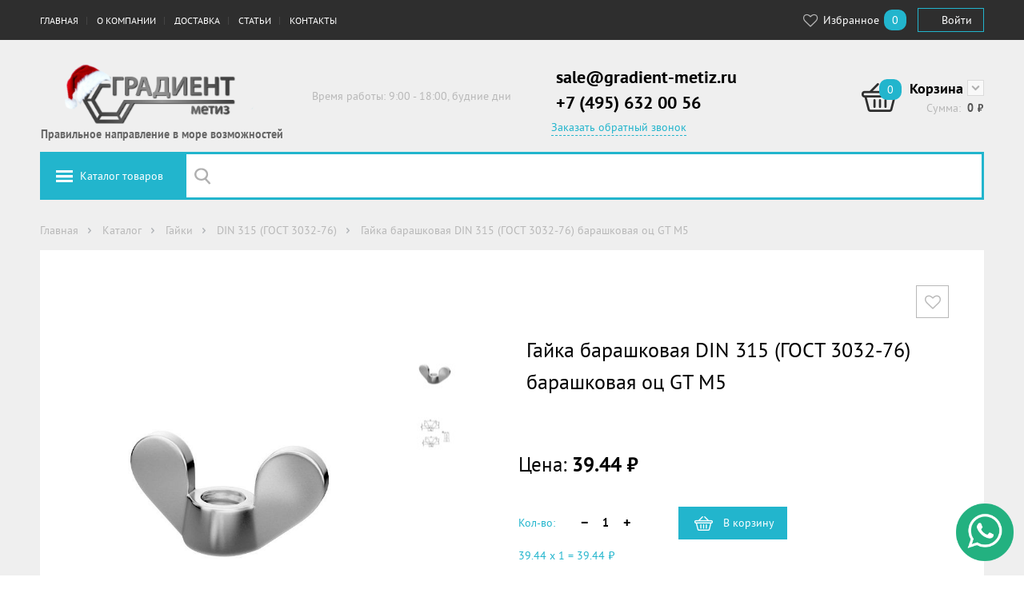

--- FILE ---
content_type: text/html;charset=UTF-8
request_url: https://www.gradient-metiz.ru/catalog/gayki/din-315-gost-3032-76/gayka-barashkovaya-din-315-gost-3032-76-barashkovaya-oc-gt-m5.html
body_size: 15554
content:
<!DOCTYPE html>
<html lang="ru">
<head>
	<!-- Global site tag (gtag.js) - Google Analytics
	<script async src="https://www.googletagmanager.com/gtag/js?id=UA-176579573-1"></script>
	<script>
		window.dataLayer = window.dataLayer || [];
		function gtag(){dataLayer.push(arguments);}
			gtag('js', new Date());
			gtag('config', 'UA-176579573-1');
	</script> -->
    <script type="text/javascript">
    var yupeStoreAddFavoriteUrl = 'https://www.gradient-metiz.ru/favorite/add';
    var yupeStoreRemoveFavoriteUrl = 'https://www.gradient-metiz.ru/favorite/remove'
</script>	<link rel="icon" href="https://www.gradient-metiz.ru/favicon.ico" type="image/x-icon">
	<link rel="icon" href="https://www.gradient-metiz.ru/favicon.svg" type="image/svg+xml">
	<link rel="icon" href="https://www.gradient-metiz.ru/favicon.png" type="image/png">
    <meta http-equiv="Content-Type" content="text/html; charset=UTF-8" />
    <meta http-equiv="X-UA-Compatible" content="IE=edge,chrome=1" />
    <meta http-equiv="Content-Language" content="ru-RU" />
    <meta http-equiv="viewport" content="width=1200" /><meta http-equiv="imagetoolbar" content="no" />
    <meta http-equiv="msthemecompatible" content="no" /><meta http-equiv="cleartype" content="on" />
    <meta http-equiv="HandheldFriendly" content="True" /><meta http-equiv="format-detection" content="address=no" />
    <meta http-equiv="apple-mobile-web-app-capable" content="yes" />
    <meta http-equiv="apple-mobile-web-app-status-bar-style" content="black-translucent" />
    <link rel="shortcut icon" href="/assets/8ab02720/images/favicon.ico" />
<link rel="stylesheet" type="text/css" href="/assets/8ab02720/styles/slick.css" />
<link rel="stylesheet" type="text/css" href="/assets/8ab02720/libs/select2/select2.css" />
<link rel="stylesheet" type="text/css" href="/assets/8ab02720/styles/common.css" />
<link rel="stylesheet" type="text/css" href="https://cdnjs.cloudflare.com/ajax/libs/font-awesome/4.4.0/css/font-awesome.css" />
<script type="text/javascript" src="/assets/27015fcb/jquery.min.js"></script>
<script type="text/javascript" src="/assets/27015fcb/jquery.maskedinput.min.js"></script>
<script type="text/javascript" src="/assets/27015fcb/jquery.yiiactiveform.js"></script>
<script type="text/javascript" src="/assets/f16bbbcf/js/comments.js"></script>
<script type="text/javascript" src="//st.yagla.ru/js/y.c.js?h=8db2b30eb844d4948674a359b439bcc0"></script>
<script type="text/javascript">
/*<![CDATA[*/
var baseUrl = 'https://www.gradient-metiz.ru';
/*]]>*/
</script>
<title>Гайки DIN 315 (ГОСТ 3032-76) с округлыми лепестками M5  сталь кл.п. 6.0 оцинкованные оптом с доставкой  &#9989; Градиент-метиз</title>
    <meta name="description" content="Лучшие цены на барашковые гайки DIN 315 (ГОСТ 3032-76) с округлыми лепестками M5 из оцинкованной  стали класса прочности  6.0. Компания Градиент-Метиз поставляет метизы в любых объемах по оптовым ценам" />
    <meta name="keywords" content="гайка, барашковая, DIN 315, ГОСТ 3032-76 с округлыми лепестками, M5, оцинкованные, сталь класса прочности  6.0, гайка-барашек" />
        <script type="text/javascript">
        var yupeTokenName = 'dfgdjhgoiogijeogj34eir4io245njo8fiwj34unGHAds';
        var yupeToken = 'OH5JZGtSMXo4Vmg2X1NmZXFKWmFLODV3NE1SelVtTkdza1xLdfPMLj83wAf_gfzqnHKBmGSTWU4E5-8jIG1byQ==';
        var yupeCartDeleteProductUrl = '/cart/delete';
        var yupeCartUpdateUrl = '/cart/update';
        var yupeCartWidgetUrl = '/cart/widget';
    </script>
    <script type="text/javascript">
    var yupeCallbackSendUrl = '/callback';
    var yupeCallbacPhonekMask = '+7(999)999-99-99';
    var yupeCallbackErrorMessage = '<div>Извините, при обработке запроса возникла ошибка</div>';
</script></head>
<body>
<div class="main">
    <div class="main__navbar">
        <div class="navbar">
            <div class="navbar__wrapper grid">
                <div class="navbar__menu">
                                            <ul class="top-menu" id="yw1">
<li class="listItem top-menu__item"><a class="listItemLink" title="Главная страница сайта" href="/">Главная</a></li>
<li class="listItem submenuItem toolbar-button_dropdown_tool top-menu__item"><a class="listItemLink" title="О нас" href="/about">О компании</a>
<ul class="dropdown-menu">
<li class="listItem top-menu__item"><a class="listItemLink" title="Новости" href="/news">Новости</a></li>
<li class="listItem top-menu__item"><a class="listItemLink" title="Статьи о деятельности компании Градиент-метиз в периодических печатных и интернет-изданиях" href="/pressa-o-nas">Пресса о нас</a></li>
<li class="listItem top-menu__item"><a class="listItemLink" title="График и условия работы компании Градиент-Метиз" href="/nasha-rabota">Как мы работаем</a></li>
<li class="listItem top-menu__item"><a class="listItemLink" title="​Политика в отношении обработки персональных данных" href="/policy">Конфиденциальность</a></li>
</ul>
</li>
<li class="listItem toolbar-button_dropdown_tool top-menu__item"><a class="listItemLink" title="Доставка" href="/dostavka">Доставка</a></li>
<li class="listItem toolbar-button_dropdown_tool top-menu__item"><a class="listItemLink" title="Статьи" href="/articles">Статьи</a></li>
<li class="listItem top-menu__item"><a class="listItemLink" title="Контакты" href="/contacts">Контакты</a></li>
</ul>                                    </div>
                <div class="navbar__personal">
                    <div class="navbar__toolbar">
                                                    <a href="/favorite" class="toolbar-button"><span class="toolbar-button__label"><i class="fa fa-heart-o fa-lg fa-fw"></i> Избранное</span><span class="badge badge_light-blue" id="yupe-store-favorite-total">0</span></a>
                                                                    </div>
                    <div class="navbar__user">
                                                    <a href="/login" class="btn btn_login-button">
                                Войти                            </a>
                                            </div>
                </div>
            </div>
        </div>
    </div>
    <div class="main__header">
        <div class="header grid">
            <div class="header__item header-logo">
                <a href="/" class="header__logo-link">
                    <img src="/assets/8ab02720/images/logo.png" class="header-logo-image">
                </a><div class="slogan">Правильное направление в море возможностей</div>
            </div>
            <div class="header__item header-description">Время работы: 9:00 - 18:00, будние дни</div>
            <div class="header__item header-phone">
				<div class="header__phone">
					<p><a href="mailto:sale@gradient-metiz.ru?subject=Вопрос по метизной продукции с саита gradient-metiz.ru">sale@gradient-metiz.ru</a></p>
					<p> +7 (495) 632 00 56</p>
                </div>
                                    <a href="javascript:void(0);" data-toggle="#callback-request" class="header-phone-callback" id="callback-link">
    Заказать обратный звонок</a>

<div id="callback-request" class="callback-request">
    <div class="grid">
        <div class="grid-module-3">
            <form id="callback-form" action="/callback" method="post">
<input type="hidden" value="OH5JZGtSMXo4Vmg2X1NmZXFKWmFLODV3NE1SelVtTkdza1xLdfPMLj83wAf_gfzqnHKBmGSTWU4E5-8jIG1byQ==" name="dfgdjhgoiogijeogj34eir4io245njo8fiwj34unGHAds" />
            <input value="0" id="calback-form-type-input" name="Callback[type]" type="hidden" />
            <div id="callback-form_es_" class="errorSummary" style="display:none"><p>Необходимо исправить следующие ошибки:</p>
<ul><li>dummy</li></ul></div>
                <div class="fast-order__inputs">
                    <label for="Callback_name" class="required">Имя <span class="required">*</span></label>                    <input class="input input_big" id="calback-form-name-input" name="Callback[name]" type="text" maxlength="30" />
                    <div class="errorMessage" id="calback-form-name-input_em_" style="display:none"></div>                </div>

                <div class="fast-order__inputs">
                    <div class="column grid-module-2">
                        <label for="Callback_phone" class="required">Телефон <span class="required">*</span></label>
                        <input placeholder="Ваш номер телефона" onfocus="placeholder=&quot;&quot;;" onblur="placeholder=&quot;Ваш номер телефона&quot;;" id="calback-form-phone-input" class="input input_big" name="Callback[phone]" type="tel" />
                        <div class="errorMessage" id="calback-form-phone-input_em_" style="display:none"></div>                    </div>
                    <div class="column grid-module-1 pull-right">
                        <label for="Callback_time">Позвонить в</label>                        <input class="input input_big" id="calback-form-time-input" name="Callback[time]" type="text" maxlength="5" />                        <div class="errorMessage" id="calback-form-time-input_em_" style="display:none"></div>                    </div>
                </div>
                <div class="fast-order__inputs">
                    <input id="ytcalback-form-agree-checkbox" type="hidden" value="0" name="Callback[agree]" /><input checked="checked" id="calback-form-agree-checkbox" name="Callback[agree]" value="1" type="checkbox" />                    <label for="Callback_agree" class="required">Я согласен на обработку данных <span class="required">*</span></label>                    <div class="errorMessage" id="calback-form-agree-checkbox_em_" style="display:none"></div>                </div>

                <div class="fast-order__inputs">
                    <button type="submit" class="btn btn_big btn_primary" id="callback-send">
                        Заказать                    </button>
                    <button type="button" class="btn btn_big btn_white" data-toggle="#callback-request">
                        Закрыть                    </button>
                </div>
            </form>        </div>
    </div>
</div>
                            </div>
                            <div id="shopping-cart-widget">
                    <div class="header__item header-cart js-cart" id="cart-widget" data-cart-widget-url="/cart/widget">
    <div class="header-cart__icon">
        <div class="badge badge_light-blue">
            <a href="/cart">0</a>        </div>
    </div>
    <div class="header-cart__text-wrap">
        <div class="header-cart__label"><a href="/cart">Корзина</a>            <a href="javascript:void(0);" class="header-cart__cart-toggle" id="cart-toggle-link"></a>
            <div class="cart-mini" id="cart-mini">
                                    <p>В корзине нет товаров</p>
                            </div>
        </div>
        <div class="header-cart__cost">
            <div class="header-cart__cost-title">Сумма:</div>
            <div class="header-cart__cost-price">
                <span class="js-cart__subtotal">0</span>
                <span class="ruble"> руб.</span>
            </div>
        </div>
    </div>
</div>                </div>
                    </div>
    </div>
    <div class="main__search grid" id="search-bar">


        <div class="search-bar">
            <div class="search-bar__wrapper"><a href="javascript:void(0);" data-toggle="#menu-catalog" class="search-bar__catalog-button">Каталог товаров</a>
                <form id="yw2" action="/catalog" method="GET"><input class="search-bar__input" type="text" value="" name="q" id="q" /></form>            </div>
                            
<div class="menu-catalog" id="menu-catalog">
    <ul><li class="has-submenu"><a href="/catalog/bolty">Болты</a><div class="menu-catalog-submenu"><ul><li><a href="/catalog/bolty/din-933-iso-4017">DIN 933 (ISO 4017)</a></li><li><a href="/catalog/bolty/din-931-gost-7798-gost-7805-en-iso-4014">DIN 931 (ГОСТ 7798, ГОСТ 7805, EN ISO 4014)</a></li><li><a href="/catalog/bolty/din-6914-gost-r-52644-2006">DIN 6914 (ГОСТ Р 52644-2006)</a></li><li><a href="/catalog/bolty/din-603-gost-7802">DIN 603 (ГОСТ 7802)</a></li><li><a href="/catalog/bolty/din-607-gost-7801">DIN 607 (ГОСТ 7801)</a></li><li><a href="/catalog/bolty/din-444-gost-3033">DIN 444 (ГОСТ 3033)</a></li><li><a href="/catalog/bolty/din-6921-en-iso-1665-en-iso-14219">DIN 6921 (EN ISO 1665, EN ISO 14219)</a></li><li><a href="/catalog/bolty/gost-22353-77">ГОСТ 22353-77</a></li><li><a href="/catalog/bolty/din-960">DIN 960</a></li><li><a href="/catalog/bolty/din-961">DIN 961</a></li></ul></div></li><li class="has-submenu"><a href="/catalog/gayki">Гайки</a><div class="menu-catalog-submenu"><ul><li><a href="/catalog/gayki/din-934-gost-5927-gost-5915-iso-4032">DIN 934 (ГОСТ 5927, ГОСТ 5915, ISO 4032)</a></li><li><a href="/catalog/gayki/din-985">DIN 985</a></li><li><a href="/catalog/gayki/din-935-gost-5918-73">DIN 935 (ГОСТ 5918-73)</a></li><li><a href="/catalog/gayki/din-439-gost-5929-70">DIN 439 (ГОСТ 5929-70)</a></li><li><a href="/catalog/gayki/din-936">DIN 936</a></li><li><a href="/catalog/gayki/din-6923-gost-50592-gost-iso-4161">DIN 6923 (ГОСТ 50592, ГОСТ ISO 4161)</a></li><li><a href="/catalog/gayki/din-1587-gost-11860-85">DIN 1587 (ГОСТ 11860-85)</a></li><li><a href="/catalog/gayki/din-6334">DIN 6334</a></li><li><a href="/catalog/gayki/din-315-gost-3032-76">DIN 315 (ГОСТ 3032-76)</a></li><li><a href="/catalog/gayki/din-6927-en-1667-en-1664-iso-7044-iso-12126">DIN 6927 (en 1667, en 1664, iso 7044, iso 12126)</a></li><li><a href="/catalog/gayki/din-1624">DIN 1624</a></li><li><a href="/catalog/gayki/din-937-gost-5932-gost-5919-iso-7038">DIN 937 (ГОСТ 5932, ГОСТ 5919, ISO 7038)</a></li><li><a href="/catalog/gayki/din-982-gost-iso-7040">DIN 982 (ГОСТ ISO 7040)</a></li><li><a href="/catalog/gayki/din-557">DIN 557</a></li><li><a href="/catalog/gayki/din-980">DIN 980</a></li><li><a href="/catalog/gayki/din-562">DIN 562</a></li><li><a href="/catalog/gayki/gost-11871-88">ГОСТ 11871-88</a></li><li><a href="/catalog/gayki/gayki-kletevye-kuzovnye-zakladnye">Гайки клетевые (кузовные, закладные)</a></li><li><a href="/catalog/gayki/gayka-gost-r-52645-2006-gost-22354-77">Гайка ГОСТ Р 52645-2006, ГОСТ 22354-77</a></li></ul></div></li><li class="has-submenu"><a href="/catalog/vinty">Винты</a><div class="menu-catalog-submenu"><ul><li><a href="/catalog/vinty/din-316">DIN 316</a></li><li><a href="/catalog/vinty/din-965-gost-17475-80">DIN 965 (ГОСТ 17475-80)</a></li><li><a href="/catalog/vinty/din-966-gost-17474-80">DIN 966 (ГОСТ 17474-80)</a></li><li><a href="/catalog/vinty/din-7985-gost-17473">DIN 7985 (ГОСТ 17473)</a></li><li><a href="/catalog/vinty/iso-7380-gost-28963-91">ISO 7380 (ГОСТ 28963-91)</a></li><li><a href="/catalog/vinty/din-438-gost-1479-93">DIN 438 (ГОСТ 1479-93)</a></li><li><a href="/catalog/vinty/din-967">DIN 967</a></li><li><a href="/catalog/vinty/din-84-gost-1491-80">DIN 84 (ГОСТ 1491-80)</a></li><li><a href="/catalog/vinty/din-85">DIN 85</a></li><li><a href="/catalog/vinty/din-404">DIN 404</a></li><li><a href="/catalog/vinty/din-417gost-1478-93">DIN 417 (ГОСТ 1478-93)</a></li><li><a href="/catalog/vinty/din-427-gost-18746-80">DIN 427 (ГОСТ 18746-80)</a></li><li><a href="/catalog/vinty/din-478">DIN 478</a></li><li><a href="/catalog/vinty/din-479-gost-1482-82">DIN 479 (ГОСТ 1482-82)</a></li><li><a href="/catalog/vinty/din-480-gost-1486-84">DIN 480 (ГОСТ 1486-84)</a></li><li><a href="/catalog/vinty/din-551-gost-1477-93">DIN 551 (ГОСТ 1477-93)</a></li><li><a href="/catalog/vinty/din-553-gost-1476-93">DIN 553 (ГОСТ 1476-93)</a></li><li><a href="/catalog/vinty/din-564">DIN 564</a></li><li><a href="/catalog/vinty/din-653">DIN 653</a></li><li><a href="/catalog/vinty/din-912-gost-11738-84">DIN 912 (ГОСТ 11738-84)</a></li><li><a href="/catalog/vinty/din-913-gost-11074-93">DIN 913 (ГОСТ 11074-93)</a></li><li><a href="/catalog/vinty/din-914-gost-8878-93">DIN 914 (ГОСТ 8878-93)</a></li><li><a href="/catalog/vinty/din-915-gost-11075-93">DIN 915 (ГОСТ 11075-93)</a></li><li><a href="/catalog/vinty/din-916-gost-28964-91">DIN 916 (ГОСТ 28964-91)</a></li><li><a href="/catalog/vinty/din-920">DIN 920</a></li><li><a href="/catalog/vinty/din-921">DIN 921</a></li><li><a href="/catalog/vinty/din-923">DIN 923</a></li><li><a href="/catalog/vinty/din-963-gost-17475-80">DIN 963 (ГОСТ 17475-80)</a></li><li><a href="/catalog/vinty/din-964-gost-17474-80">DIN 964 (ГОСТ 17474-80)</a></li><li><a href="/catalog/vinty/din-6912">DIN 6912</a></li><li><a href="/catalog/vinty/din-7500">DIN 7500</a></li><li><a href="/catalog/vinty/din-7516">DIN 7516</a></li><li><a href="/catalog/vinty/din-7984">DIN 7984</a></li><li><a href="/catalog/vinty/din-7991-iso-10642">DIN 7991 (ISO 10642)</a></li><li><a href="/catalog/vinty/iso-7379">ISO 7379</a></li><li><a href="/catalog/vinty/gost-10336-80">ГОСТ 10336-80</a></li><li><a href="/catalog/vinty/gost-17473-80">ГОСТ 17473-80</a></li><li><a href="/catalog/vinty/din-7420">DIN 7420</a></li></ul></div></li><li class="has-submenu"><a href="/catalog/ankernaya-tehnika">Анкерная техника</a><div class="menu-catalog-submenu"><ul><li><a href="/catalog/ankernaya-tehnika/ankernyy-bolt-dvuhraspornyy">Анкерный болт двухраспорный</a></li><li><a href="/catalog/ankernaya-tehnika/ankernye-s-gaykoy">Анкерные болты с гайкой</a></li><li><a href="/catalog/ankernaya-tehnika/ankernyy-bolt-s-kolcom">Анкерный болт с кольцом</a></li><li><a href="/catalog/ankernaya-tehnika/ankernyy-bolt-s-kryukom">Анкерный болт с крюком</a></li><li><a href="/catalog/ankernaya-tehnika/anker-klinovoy">Анкер клиновой</a></li><li><a href="/catalog/ankernaya-tehnika/ankernyy-bolt-s-boltom">Анкерный болт с болтом</a></li></ul></div></li><li class="has-submenu"><a href="/catalog/shayby-i-kolca">Шайбы и кольца</a><div class="menu-catalog-submenu"><ul><li><a href="/catalog/shayby-i-kolca/din-471-gost-13942-86">DIN 471 (ГОСТ 13942-86)</a></li><li><a href="/catalog/shayby-i-kolca/din-472-gost-13943-86">DIN 472 (ГОСТ 13943-86)</a></li><li><a href="/catalog/shayby-i-kolca/din-7993">DIN 7993</a></li><li><a href="/catalog/shayby-i-kolca/din-705">DIN 705</a></li><li><a href="/catalog/shayby-i-kolca/gost-13940-86">ГОСТ 13940-86</a></li><li><a href="/catalog/shayby-i-kolca/gost-13941-86">ГОСТ 13941-86</a></li><li><a href="/catalog/shayby-i-kolca/din-93-gost-13463-77-gost-13465-77">DIN 93 (ГОСТ 13463-77, ГОСТ 13465-77)</a></li><li><a href="/catalog/shayby-i-kolca/din-125-gost-11371-78">DIN 125 ( ГОСТ 11371-78)</a></li><li><a href="/catalog/shayby-i-kolca/din-127-gost-6402-70">DIN 127 (ГОСТ 6402-70)</a></li><li><a href="/catalog/shayby-i-kolca/din-137-a-izognutaya-din-137-b-volnistaya">DIN 137 A (изогнутая), DIN 137 B (волнистая)</a></li><li><a href="/catalog/shayby-i-kolca/din-25201">DIN 25201</a></li><li><a href="/catalog/shayby-i-kolca/stopornaya-shayba-starlock">Стопорная шайба Starlock</a></li><li><a href="/catalog/shayby-i-kolca/din-435-gost-10906-78">DIN 435 (ГОСТ 10906-78)</a></li><li><a href="/catalog/shayby-i-kolca/din-434-gost-10906-78">DIN 434 (ГОСТ 10906-78)</a></li><li><a href="/catalog/shayby-i-kolca/din-433-gost-10450-78">DIN 433 (ГОСТ 10450-78)</a></li><li><a href="/catalog/shayby-i-kolca/din-432">DIN 432</a></li><li><a href="/catalog/shayby-i-kolca/din-436">DIN 436</a></li><li><a href="/catalog/shayby-i-kolca/din-440">DIN 440</a></li><li><a href="/catalog/shayby-i-kolca/din-462">DIN 462</a></li><li><a href="/catalog/shayby-i-kolca/din-5406">DIN 5406</a></li><li><a href="/catalog/shayby-i-kolca/din-1440-gost-9649-78">DIN 1440 (ГОСТ 9649-78)</a></li><li><a href="/catalog/shayby-i-kolca/din-1441-gost-9649-78">DIN 1441 (ГОСТ 9649-78)</a></li><li><a href="/catalog/shayby-i-kolca/din-988">DIN 988</a></li><li><a href="/catalog/shayby-i-kolca/din-6319-gost-13438-68">DIN 6319 (ГОСТ 13438-68)</a></li><li><a href="/catalog/shayby-i-kolca/din-6340">DIN 6340</a></li><li><a href="/catalog/shayby-i-kolca/din-6796">DIN 6796</a></li><li><a href="/catalog/shayby-i-kolca/din-6797-a">DIN 6797 A</a></li><li><a href="/catalog/shayby-i-kolca/din-6797-j">DIN 6797 J</a></li><li><a href="/catalog/shayby-i-kolca/din-6798">DIN 6798</a></li><li><a href="/catalog/shayby-i-kolca/din-6799-gost-11648">DIN 6799 (ГОСТ 11648)</a></li><li><a href="/catalog/shayby-i-kolca/din-7349">DIN 7349</a></li><li><a href="/catalog/shayby-i-kolca/din-7603">DIN 7603</a></li><li><a href="/catalog/shayby-i-kolca/din-74361-c">DIN 74361 C</a></li><li><a href="/catalog/shayby-i-kolca/din-7980-gost-6402-70">DIN 7980 (ГОСТ 6402-70)</a></li><li><a href="/catalog/shayby-i-kolca/din-9021-gost-6958-78">DIN 9021 (ГОСТ 6958-78)</a></li><li><a href="/catalog/shayby-i-kolca/gost-11872-89">ГОСТ 11872-89</a></li><li><a href="/catalog/shayby-i-kolca/iso-7089">ISO 7089</a></li><li><a href="/catalog/shayby-i-kolca/shayba-gost-r-52646-2006-gost-22355">Шайба ГОСТ Р 52646-2006, ГОСТ 22355</a></li><li><a href="/catalog/shayby-i-kolca/shayba-kontaktnaya-nf-e-25-511">Шайба контактная NFE 25-511</a></li><li><a href="/catalog/shayby-i-kolca/shayba-kontaktnaya-sn-70093">Шайба контактная SN 70093</a></li></ul></div></li><li class="has-submenu"><a href="/catalog/zaklepki">Заклепки</a><div class="menu-catalog-submenu"><ul><li><a href="/catalog/zaklepki/vytyazhnye">Вытяжные заклепки</a><ul><li><a href="/catalog/zaklepki/vytyazhnye/ctandartnyy-bortik">Cтандартный бортик</a></li><li><a href="/catalog/zaklepki/vytyazhnye/potaynoy-bortik">Потайной бортик</a></li><li><a href="/catalog/zaklepki/vytyazhnye/uvelichennyy-bortik">Увеличенный бортик</a></li><li><a href="/catalog/zaklepki/vytyazhnye/eks-uvelichennyy-bortik">Экс. увеличенный бортик</a></li></ul></li><li><a href="/catalog/zaklepki/gaechnye">Гаечные заклепки</a><ul><li><a href="/catalog/zaklepki/gaechnye/cilindricheskie">Цилиндрические</a></li><li><a href="/catalog/zaklepki/gaechnye/shestigrannye">Шестигранные</a></li><li><a href="/catalog/zaklepki/gaechnye/zakrytye-cilindricheskie">Закрытые цилиндрические</a></li><li><a href="/catalog/zaklepki/gaechnye/zakrytye-shestigrannye">Закрытые шестигранные</a></li></ul></li><li><a href="/catalog/zaklepki/din-660-gost-10299-80">DIN 660 (ГОСТ 10299-80)</a></li><li><a href="/catalog/zaklepki/din-661-gost-10300-80">DIN 661 (ГОСТ 10300-80)</a></li><li><a href="/catalog/zaklepki/din-7338-gost-10300-80">DIN 7338 (ГОСТ 10300-80)</a></li></ul></div></li><li class="has-submenu"><a href="/catalog/samorezy-i-shurupy">Саморезы и шурупы</a><div class="menu-catalog-submenu"><ul><li><a href="/catalog/samorezy-i-shurupy/din-7981">DIN 7981</a></li><li><a href="/catalog/samorezy-i-shurupy/din-968">DIN 968</a></li><li><a href="/catalog/samorezy-i-shurupy/din-7504">DIN 7504</a></li><li><a href="/catalog/samorezy-i-shurupy/din-7976-iso-1479">DIN 7976 (ISO 1479)</a></li><li><a href="/catalog/samorezy-i-shurupy/din-7982">DIN 7982</a></li><li><a href="/catalog/samorezy-i-shurupy/samorezy-metall-metall">Саморезы металл-металл</a></li><li><a href="/catalog/samorezy-i-shurupy/samorezy-gipsokarton-derevo">Саморезы гипсокартон-дерево</a></li><li><a href="/catalog/samorezy-i-shurupy/samorezy-gipsokarton-metall">Саморезы гипсокартон-металл</a></li><li><a href="/catalog/samorezy-i-shurupy/universalnye-samorezy">Универсальные саморезы</a></li><li><a href="/catalog/samorezy-i-shurupy/samorezy-s-polusfericheskoy-golovoy-s-pressshayboy-i-sverlom">Саморезы с полусферической головой с прессшайбой и сверлом</a></li><li><a href="/catalog/samorezy-i-shurupy/samorezy-s-polusfericheskoy-golovoy-s-pressshayboy-ostrye">Саморезы с полусферической головой с прессшайбой, острые</a></li></ul></div></li><li class="has-submenu"><a href="/catalog/dyubeli">Дюбели</a><div class="menu-catalog-submenu"><ul><li><a href="/catalog/dyubeli/dyubel-gvozd-bort-potay">Дюбель-гвоздь борт - "ПОТАЙ"</a></li><li><a href="/catalog/dyubeli/dyubel-gvozd-bort-grib">Дюбель - гвоздь борт - "ГРИБ"</a></li><li><a href="/catalog/dyubeli/dyubel-dlya-teploizolyacii-grib-s-plastikovym-sterzhnem">Дюбель для теплоизоляции "ГРИБ" с пластиковым стержнем</a></li><li><a href="/catalog/dyubeli/dyubel-dlya-teploizolyacii-grib-s-metallicheskim-sterzhnem">Дюбель для теплоизоляции "ГРИБ" с металлическим стержнем</a></li><li><a href="/catalog/dyubeli/dyubel-dlya-teploizolyacii-grib-s-metallicheskim-sterzhnem-i-termomostom">Дюбель для теплоизоляции "ГРИБ" с металлическим стержнем и  термомостом</a></li><li><a href="/catalog/dyubeli/rondol">Рондоль</a></li><li><a href="/catalog/dyubeli/dyubel-driva-plastikovyy-so-sverlom">Дюбель Driva, пластиковый со сверлом</a></li><li><a href="/catalog/dyubeli/dyubel-driva-plastikovyy">Дюбель Driva, пластиковый</a></li><li><a href="/catalog/dyubeli/dyubel-plastikovyy-babochka">Дюбель  пластиковый  "Бабочка"</a></li><li><a href="/catalog/dyubeli/dyubel-raspornyy-plastikovyy-s-shipami-tip-k">Дюбель распорный пластиковый с шипами,  тип К</a></li><li><a href="/catalog/dyubeli/dyubel-raspornyy-plastikovyy-s-usami-tip-s">Дюбель распорный пластиковый с усами, тип S</a></li><li><a href="/catalog/dyubeli/dyubel-raspornyy-tip-n">Дюбель  распорный,  тип  N</a></li><li><a href="/catalog/dyubeli/dyubel-raspornyy-tip-t">Дюбель  распорный,  тип Т</a></li><li><a href="/catalog/dyubeli/dyubel-universalnyy-tip-u">Дюбель  универсальный, тип U</a></li><li><a href="/catalog/dyubeli/dyubel-universalnyy-tip-u-s-bortom">Дюбель универсальный,  тип U с бортом</a></li><li><a href="/catalog/dyubeli/dyubel-ramnyy-fasadnyy-s-shestigrannym-shurupom">Дюбель рамный (фасадный) с шестигранным шурупом</a></li><li><a href="/catalog/dyubeli/dyubel-ramnyy-fasadnyy-s-shestigrannym-shurupom-s-pressshayboy-rdf">Дюбель рамный (фасадный) с шестигранным шурупом с  прессшайбой (RDF)</a></li><li><a href="/catalog/dyubeli/dyubel-dlya-gazobetona-raskladnoy">Дюбель  для  газобетона (раскладной)</a></li><li><a href="/catalog/dyubeli/dyubel-dlya-gazobetona-vintovoy">Дюбель для газобетона винтовой</a></li></ul></div></li><li class="has-submenu"><a href="/catalog/shpilki">Шпильки</a><div class="menu-catalog-submenu"><ul><li><a href="/catalog/shpilki/din-938-gost-22032-76">DIN 938 (ГОСТ 22032-76)</a></li><li><a href="/catalog/shpilki/din-939-gost-22034-76">DIN 939 (ГОСТ 22034-76)</a></li><li><a href="/catalog/shpilki/din-975">DIN 975</a></li></ul></div></li><li class="has-submenu"><a href="/catalog/krepezhnye-izdeliya">Крепежные изделия</a><div class="menu-catalog-submenu"><ul><li><a href="/catalog/krepezhnye-izdeliya/plastina-krepezhnaya">Пластина крепежная</a></li><li><a href="/catalog/krepezhnye-izdeliya/ugolok-krepezhnyy-assimetrichnyy">Уголок крепежный ассиметричный</a></li><li><a href="/catalog/krepezhnye-izdeliya/ugolok-krepezhnyy-135-gradusov">Уголок крепежный 135 градусов</a></li><li><a href="/catalog/krepezhnye-izdeliya/ugolok-krepezhnyy-usilennyy">Уголок крепежный усиленный</a></li></ul></div></li><li class="has-submenu"><a href="/catalog/takelazh-talrep">Такелаж / Талреп</a><div class="menu-catalog-submenu"><ul><li><a href="/catalog/takelazh-talrep/talrep-din-1480-kryuk-kolco">Талреп DIN 1480 крюк-кольцо</a></li><li><a href="/catalog/takelazh-talrep/talrep-din-1480-kolco-kolco">Талреп DIN 1480 кольцо-кольцо</a></li><li><a href="/catalog/takelazh-talrep/talrep-din-1480-kryuk-kryuk">Талреп DIN 1480 крюк-крюк</a></li><li><a href="/catalog/takelazh-talrep/talrep-din-1480-shpilka-shpilka">Талреп DIN 1480 шпилька-шпилька</a></li><li><a href="/catalog/takelazh-talrep/talrep-din-1478-shpilka-shpilka">Талреп DIN 1478 шпилька-шпилька</a></li><li><a href="/catalog/takelazh-talrep/talrep-din-1480-vilka-vilka">Талреп DIN 1480 вилка-вилка</a></li><li><a href="/catalog/takelazh-talrep/talrep-din-1478-vilka-vilka">Талреп DIN 1478 вилка-вилка</a></li><li><a href="/catalog/takelazh-talrep/talrep-din-1478">Талреп DIN 1478</a></li><li><a href="/catalog/takelazh-talrep/din-580-gost-4751-73">DIN 580 (ГОСТ 4751-73)</a></li><li><a href="/catalog/takelazh-talrep/din-582">DIN 582</a></li><li><a href="/catalog/takelazh-talrep/din-82101">DIN 82101</a></li><li><a href="/catalog/takelazh-talrep/din-6899">DIN 6899</a></li><li><a href="/catalog/takelazh-talrep/din-741">DIN 741</a></li><li><a href="/catalog/takelazh-talrep/zazhim-simplex">Зажим SIMPLEX</a></li><li><a href="/catalog/takelazh-talrep/zazhim-duplex">Зажим DUPLEX</a></li><li><a href="/catalog/takelazh-talrep/din-3093">DIN 3093</a></li><li><a href="/catalog/takelazh-talrep/zazhim-bochonok">Зажим Бочонок</a></li></ul></div></li><li class="has-submenu"><a href="/catalog/privarnoy-krepezh">Приварной крепеж</a><div class="menu-catalog-submenu"><ul><li><a href="/catalog/privarnoy-krepezh/privarnye-shpilki">Приварные шпильки</a><ul><li><a href="/catalog/privarnoy-krepezh/privarnye-shpilki/shpilka-bez-rezby">Шпилька без резьбы</a></li><li><a href="/catalog/privarnoy-krepezh/privarnye-shpilki/shpilki-s-rezboy">Шпильки с резьбой</a></li></ul></li><li><a href="/catalog/privarnoy-krepezh/izolyacionnye-gvozdi">Изоляционные гвозди</a></li><li><a href="/catalog/privarnoy-krepezh/kontakt-zazemleniya-lepestok">Контакт заземления (лепесток)</a><ul><li><a href="/catalog/privarnoy-krepezh/kontakt-zazemleniya-lepestok/dvuh-lepestkovyy">Двух-лепестковый</a></li><li><a href="/catalog/privarnoy-krepezh/kontakt-zazemleniya-lepestok/odnolepestkovyy">Однолепестковый</a></li></ul></li><li><a href="/catalog/privarnoy-krepezh/vtulki">Втулки</a></li><li><a href="/catalog/privarnoy-krepezh/krepleniya-dlya-izolyacii">Крепления для изоляции</a></li><li><a href="/catalog/privarnoy-krepezh/cangi-dlya-kondensatornoy-svarki">Цанги для конденсаторной сварки</a><ul><li><a href="/catalog/privarnoy-krepezh/cangi-dlya-kondensatornoy-svarki/cangi-dlya-privarnyh-shpilek-i-vtulok">Цанги для приварных шпилек и втулок</a></li><li><a href="/catalog/privarnoy-krepezh/cangi-dlya-kondensatornoy-svarki/cangi-dlya-privarnyh-gvozdey">Цанги для приварных гвоздей</a></li><li><a href="/catalog/privarnoy-krepezh/cangi-dlya-kondensatornoy-svarki/cangi-dlya-privarnyh-kontaktov-zazemleniya">Цанги для приварных контактов заземления</a></li></ul></li></ul></div></li><li class="has-submenu"><a href="/catalog/gvozdi">Гвозди</a><div class="menu-catalog-submenu"><ul><li><a href="/catalog/gvozdi/stroitelnye-gvozdi-gost-4028-63">Строительные гвозди ГОСТ 4028-63</a></li><li><a href="/catalog/gvozdi/gvozdi-tolevye-gost-4029-63">Гвозди толевые ГОСТ 4029-63</a></li><li><a href="/catalog/gvozdi/gvozdi-finishnye-gost-7811-7035">Гвозди финишные ГОСТ 7811-7035</a></li><li><a href="/catalog/gvozdi/ershenye-gvozdi">Ершеные гвозди</a></li><li><a href="/catalog/gvozdi/vintovye-gvozdi">Винтовые гвозди</a></li><li><a href="/catalog/gvozdi/gvozdi-gladkie-barabannye">Гвозди гладкие барабанные</a></li><li><a href="/catalog/gvozdi/gvozdi-kolcevye-ershenye-barabannye">Гвозди кольцевые (ершеные) барабанные</a></li><li><a href="/catalog/gvozdi/gvozdi-vintovye-barabannye">Гвозди винтовые барабанные</a></li></ul></div></li><li class="has-submenu"><a href="/catalog/instrument">Инструмент</a><div class="menu-catalog-submenu"><ul><li><a href="/catalog/instrument/sistemy-ochistki-svarnyh-shvov">Системы очистки сварных швов</a></li><li><a href="/catalog/instrument/zaklyopochniki">Заклёпочники</a></li></ul></div></li><li><a href="/catalog/zashchitnye-elementy-gx">Защитные элементы GX</a></li><li class="has-submenu"><a href="/catalog/shplinty">Шплинты</a><div class="menu-catalog-submenu"><ul><li><a href="/catalog/shplinty/din-94-gost-397-79">DIN 94 (ГОСТ 397-79)</a></li><li><a href="/catalog/shplinty/din-11024">DIN 11024</a></li></ul></div></li><li class="has-submenu"><a href="/catalog/shtifty">Штифты</a><div class="menu-catalog-submenu"><ul><li><a href="/catalog/shtifty/din-1-gost-3129-70">DIN 1 (ГОСТ 3129-70)</a></li><li><a href="/catalog/shtifty/din-7-gost-3128-70">DIN 7 (ГОСТ 3128-70)</a></li><li><a href="/catalog/shtifty/din-1470">DIN 1470</a></li><li><a href="/catalog/shtifty/din-1471">DIN 1471</a></li><li><a href="/catalog/shtifty/din-1472">DIN 1472</a></li><li><a href="/catalog/shtifty/din-1473">DIN 1473</a></li><li><a href="/catalog/shtifty/din-1474">DIN 1474</a></li><li><a href="/catalog/shtifty/din-1475">DIN 1475</a></li><li><a href="/catalog/shtifty/din-1481-gost-14229-93-iso-8752">DIN 1481 (ГОСТ 14229-93, ISO 8752)</a></li><li><a href="/catalog/shtifty/din-6325-gost-24296-93">DIN 6325 (ГОСТ 24296-93)</a></li><li><a href="/catalog/shtifty/din-7343">DIN 7343</a></li><li><a href="/catalog/shtifty/din-7346">DIN 7346</a></li><li><a href="/catalog/shtifty/din-7978-gost-9464-79">DIN 7978 (ГОСТ 9464-79)</a></li><li><a href="/catalog/shtifty/din-7979-gost-12207-79">DIN 7979 (ГОСТ 12207-79)</a></li><li><a href="/catalog/shtifty/din-11023">DIN 11023</a></li></ul></div></li></ul></div>
                        </div>
    </div>
    <div class="main__breadcrumbs grid">
        <div class="breadcrumbs">
            <ul itemscope itemtype="http://schema.org/BreadcrumbList">
<li><a href="/"><span> Главная</span></a></li><li itemprop="itemListElement" itemscope itemtype="http://schema.org/ListItem"><a itemprop="item" href="/catalog"><span itemprop="name">Каталог</span></a><meta itemprop="position" content="1" /></li><li itemprop="itemListElement" itemscope itemtype="http://schema.org/ListItem"><a itemprop="item" href="/catalog/gayki"><span itemprop="name">Гайки</span></a><meta itemprop="position" content="2" /></li><li itemprop="itemListElement" itemscope itemtype="http://schema.org/ListItem"><a itemprop="item" href="/catalog/gayki/din-315-gost-3032-76"><span itemprop="name">DIN 315 (ГОСТ 3032-76)</span></a><meta itemprop="position" content="3" /></li><li><span>Гайка барашковая DIN 315 (ГОСТ 3032-76) барашковая оц GT М5</span></li></ul>        </div>
    </div>
    <div class="main__product-description grid" itemscope itemtype="http://schema.org/Product">
    <div class="product-description">
        <div class="product-description__img-block grid-module-6">
            <div class="product-gallery js-product-gallery">
                <div class="product-gallery__body">
                    <div data-product-image class="product-gallery__img-wrap">
                        <img src="https://www.gradient-metiz.ru/uploads/catalog/product/0fad2a10a5bd3f01e2c82585cfe1cb02.jpg"
                             class="product-gallery__main-img"
                             alt="Гайка барашковая DIN 315 (ГОСТ 3032-76)"
                             title="Гайка барашковая DIN 315 (ГОСТ 3032-76)"
                        >
                    </div>
                                    </div>
                <div class="product-gallery__nav">
                    <a itemprop="image" href="https://www.gradient-metiz.ru/uploads/catalog/product/0fad2a10a5bd3f01e2c82585cfe1cb02.jpg" rel="group" data-product-thumbnail
                       class="product-gallery__nav-item">
                        <img src="https://www.gradient-metiz.ru/uploads/thumbs/catalog/product/60x60_0fad2a10a5bd3f01e2c82585cfe1cb02.jpg" alt=""
                             class="product-gallery__nav-img">
                    </a>
                                            <a href="https://www.gradient-metiz.ru/uploads/catalog/product/18277ae2eb20674e2db702dfe485ec79.jpg" rel="group" data-product-thumbnail
                           class="product-gallery__nav-item">
                            <img src="https://www.gradient-metiz.ru/uploads/thumbs/catalog/product/60x60_18277ae2eb20674e2db702dfe485ec79.jpg" alt=""
                                 class="product-gallery__nav-img">
                        </a>
                                    </div>
            </div>
        </div>
        <div class="product-description__entry grid-module-6">
            <div class="entry">
                <div class="entry__toolbar">
                    <div class="entry__toolbar-right">
                                                        <a href="javascript:void(0);" class="entry__toolbar-button yupe-store-favorite-add" data-id="2922"><i class="fa fa-heart-o"></i></a>
                                                                    </div>
                </div>
                <div class="entry__title">
                    <h1 class="h1" itemprop="name">Гайка барашковая DIN 315 (ГОСТ 3032-76) барашковая оц GT М5</h1>
                </div>
                <div class="entry__wysiwyg">
                    <div style="display: none;" itemprop="description">
                        <p>Компания "ООО Градиент-Метиз" предлагает приобрести оптом барашковые гайки DIN 315 (ГОСТ 3032-76) с округлыми лепестками M5 из оцинкованной  стали класса прочности  6.0 с доставкой из Москвы. Этот и другой  крепеж можно заказать через интернет-магазин или обратившись в компанию.</p>

<p>Вы всегда можете уточнить наличие и стоимость DIN 315 (ГОСТ 3032-76) с округлыми лепестками по тел.: +7 (495) 632 00 56 или по email: <a href="mailto:sale@gradient-metiz.ru?subject=Вопрос по DIN 315 (ГОСТ 3032-76) с округлыми лепестками с сайта gradient-metiz.ru">sale@gradient-metiz.ru</a>, наши менеджеры всегда будут рады помочь в выборе метизной продукции.</p>
                    </div>
                </div>
                <form action="/cart/add" method="post" itemprop="offers" itemscope itemtype="http://schema.org/Offer">
                    <input type="hidden" name="Product[id]" value="2922"/>
                    <input type="hidden" value="OH5JZGtSMXo4Vmg2X1NmZXFKWmFLODV3NE1SelVtTkdza1xLdfPMLj83wAf_gfzqnHKBmGSTWU4E5-8jIG1byQ==" name="dfgdjhgoiogijeogj34eir4io245njo8fiwj34unGHAds" id="dfgdjhgoiogijeogj34eir4io245njo8fiwj34unGHAds" />
                                        <div class="entry__price">Цена:
                        <div class="product-price">
                            <input type="hidden" id="base-price"
                                   value="39.44"/>
                            <span id="result-price" itemprop="price">39.44</span>
                            <meta itemprop="priceCurrency" content="RUB">
                            <link itemprop="availability" href="http://schema.org/InStock">                            <span class="ruble"> руб.</span>
                                                    </div>
                    </div>
                                                                        <div class="entry__count">
                                <div class="entry__count-label">Кол-во:</div>
                                <div class="entry__count-input">
                                                                        <span data-min-value='1' data-max-value='99'
                                          class="spinput js-spinput">
                                        <span class="spinput__minus js-spinput__minus product-quantity-decrease"></span>
                                        <input name="Product[quantity]" value="1" class="spinput__value"
                                               id="product-quantity-input"/>
                                        <span class="spinput__plus js-spinput__plus product-quantity-increase"></span>
                                    </span>
                                </div>
                                <div class="entry__cart-button">
                                    <button class="btn btn_cart" id="add-product-to-cart"
                                            data-loading-text="Добавление">В корзину
                                    </button>
                                </div>
                            </div>
                            <div class="entry__subtotal">
                                <span id="product-result-price">39.44</span> x
                                <span id="product-quantity">1</span> =
                                <span id="product-total-price">39.44</span>
                                <span class="ruble"> руб.</span>
                            </div>
                                                            </form>
            </div>
        </div>
    </div>
<div class="main__product-tabs grid">
    <div class="tabs tabs_classic tabs_gray js-tabs">
        <ul data-nav="data-nav" class="tabs__list">
            <li class="tabs__item">
                <a href="#spec" class="tabs__link">Характеристики</a>
            </li>
                            <li class="tabs__item">
                    <a href="#description" class="tabs__link">Описание</a>
                </li>
                                        <li class="tabs__item">
                    <a href="#reviews" class="tabs__link">Комментарии</a>
                </li>
                    </ul>
        <div class="tabs__bodies js-tabs-bodies">
            <div id="spec" class="tabs__body js-tab">
                <div class="product-spec">
                    <div class="product-spec__body">
                        
                                                    <dl class="product-spec-item">
                                <dt class="product-spec-item__name">
                                    <span class="product-spec-item__name-inner">
                                        Артикул                                    </span>
                                </dt>
                                <dd class="product-spec-item__value">
                                    <span class="product-spec-item__value-inner">
                                        Гайка DIN 315 (ГОСТ 3032-76) барашковая                                    </span>
                                </dd>
                            </dl>
                        
                        
                                                    <dl class="product-spec-item">
                                <dt class="product-spec-item__name">
                                    <span class="product-spec-item__name-inner">
                                        Диаметр                                    </span>
                                </dt>
                                <dd class="product-spec-item__value">
                                    <span class="product-spec-item__value-inner">
                                        5 мм                                    </span>
                                </dd>
                            </dl>
                        
                        
                        
                                                    <h2 class="h3 product-spec__header">Стандарт</h2>
                                                            <dl class="product-spec-item">
                                    <dt class="product-spec-item__name">
                                        <span class="product-spec-item__name-inner">
                                            Стандарт                                        </span>
                                    </dt>
                                    <dd class="product-spec-item__value">
                                        <span class="product-spec-item__value-inner">
                                            DIN                                        </span>
                                    </dd>
                                </dl>
                                                                                <h2 class="h3 product-spec__header">Материал</h2>
                                                            <dl class="product-spec-item">
                                    <dt class="product-spec-item__name">
                                        <span class="product-spec-item__name-inner">
                                            Материал гайки                                        </span>
                                    </dt>
                                    <dd class="product-spec-item__value">
                                        <span class="product-spec-item__value-inner">
                                            <p>Сталь 6.0</p>                                        </span>
                                    </dd>
                                </dl>
                                                                                <h2 class="h3 product-spec__header">Покрытие</h2>
                                                            <dl class="product-spec-item">
                                    <dt class="product-spec-item__name">
                                        <span class="product-spec-item__name-inner">
                                            Покрытие                                        </span>
                                    </dt>
                                    <dd class="product-spec-item__value">
                                        <span class="product-spec-item__value-inner">
                                            <p>Оцинкованное</p>                                        </span>
                                    </dd>
                                </dl>
                                                                                <h2 class="h3 product-spec__header">Упаковка</h2>
                                                            <dl class="product-spec-item">
                                    <dt class="product-spec-item__name">
                                        <span class="product-spec-item__name-inner">
                                            Количество в упаковке                                        </span>
                                    </dt>
                                    <dd class="product-spec-item__value">
                                        <span class="product-spec-item__value-inner">
                                            1 шт                                        </span>
                                    </dd>
                                </dl>
                                                            <dl class="product-spec-item">
                                    <dt class="product-spec-item__name">
                                        <span class="product-spec-item__name-inner">
                                            Вес                                        </span>
                                    </dt>
                                    <dd class="product-spec-item__value">
                                        <span class="product-spec-item__value-inner">
                                             г                                        </span>
                                    </dd>
                                </dl>
                                                                                <h2 class="h3 product-spec__header">Размер</h2>
                                                            <dl class="product-spec-item">
                                    <dt class="product-spec-item__name">
                                        <span class="product-spec-item__name-inner">
                                            Диаметр                                        </span>
                                    </dt>
                                    <dd class="product-spec-item__value">
                                        <span class="product-spec-item__value-inner">
                                            <p>5.0</p> мм                                        </span>
                                    </dd>
                                </dl>
                                                                        </div>
                </div>
            </div>
                            <div id="description" class="tabs__body js-tab">
                    <div class="wysiwyg">
                        <p>Компания "ООО Градиент-Метиз" предлагает приобрести оптом барашковые гайки DIN 315 (ГОСТ 3032-76) с округлыми лепестками M5 из оцинкованной  стали класса прочности  6.0 с доставкой из Москвы. Этот и другой  крепеж можно заказать через интернет-магазин или обратившись в компанию.</p>

<p>Вы всегда можете уточнить наличие и стоимость DIN 315 (ГОСТ 3032-76) с округлыми лепестками по тел.: +7 (495) 632 00 56 или по email: <a href="mailto:sale@gradient-metiz.ru?subject=Вопрос по DIN 315 (ГОСТ 3032-76) с округлыми лепестками с сайта gradient-metiz.ru">sale@gradient-metiz.ru</a>, наши менеджеры всегда будут рады помочь в выборе метизной продукции.</p>
<p><img src="/uploads/image/2b3140011ce9f17ace31bf40f9c5d3a9.jpg" alt="DIN 315" style="float:right;margin:-10px 10px 10px 10px;" /></p>
<p>Настоящий стандарт распространяется гайки-барашки с округлой/прямоугольной формой лепестков с метрической резьбой от М4 до М24.
</p>
<table><tbody><tr><td>d
	</td>
	<td>d2
	</td>
	<td>E
	</td>
	<td>g2
	</td>
	<td>h
	</td>
	<td>m
	</td>
</tr><tr><td>M3
	</td>
	<td>6
	</td>
	<td>18
	</td>
	<td>1.7
	</td>
	<td>8.5
	</td>
	<td>3.2
	</td>
</tr><tr><td>M4
	</td>
	<td>6
	</td>
	<td>18
	</td>
	<td>1.7
	</td>
	<td>8.5
	</td>
	<td>3.2
	</td>
</tr><tr><td>M5
	</td>
	<td>8
	</td>
	<td>24
	</td>
	<td>2.3
	</td>
	<td>11
	</td>
	<td>4
	</td>
</tr><tr><td>M6
	</td>
	<td>10
	</td>
	<td>30
	</td>
	<td>2.7
	</td>
	<td>15
	</td>
	<td>5
	</td>
</tr><tr><td>M8
	</td>
	<td>13
	</td>
	<td>36
	</td>
	<td>3.6
	</td>
	<td>18
	</td>
	<td>6.5
	</td>
</tr><tr><td>M10
	</td>
	<td>17
	</td>
	<td>48
	</td>
	<td>4.6
	</td>
	<td>23
	</td>
	<td>8
	</td>
</tr><tr><td>M12
	</td>
	<td>20
	</td>
	<td>62
	</td>
	<td>5.6
	</td>
	<td>31
	</td>
	<td>10
	</td>
</tr><tr><td>M16
	</td>
	<td>26
	</td>
	<td>70
	</td>
	<td>6.5
	</td>
	<td>35
	</td>
	<td>13
	</td>
</tr><tr><td>M20
	</td>
	<td>32
	</td>
	<td>86
	</td>
	<td>7
	</td>
	<td>44
	</td>
	<td>16
	</td>
</tr><tr><td>M24
	</td>
	<td>41
	</td>
	<td>106
	</td>
	<td>9.5
	</td>
	<td>53.5
	</td>
	<td>20
	</td>
</tr></tbody></table>                    </div>
                </div>
                                        <div id="reviews" class="tabs__body js-tab">
                    <div class="product-reviews">
                        
    <div class="product-reviews__body" id="comments">
                    <p>Станьте первым!</p>
        
                                    <div class="product-review-item grid-module-5">
                    <form id="comment-form" action="/comment/add" method="post">
<input type="hidden" value="OH5JZGtSMXo4Vmg2X1NmZXFKWmFLODV3NE1SelVtTkdza1xLdfPMLj83wAf_gfzqnHKBmGSTWU4E5-8jIG1byQ==" name="dfgdjhgoiogijeogj34eir4io245njo8fiwj34unGHAds" />
                                        <input name="Comment[model]" id="Comment_model" type="hidden" value="Product" />                    <input name="Comment[model_id]" id="Comment_model_id" type="hidden" value="2922" />                    <input name="Comment[parent_id]" id="Comment_parent_id" type="hidden" />                    <input type="hidden" value="/catalog/gayki/din-315-gost-3032-76/gayka-barashkovaya-din-315-gost-3032-76-barashkovaya-oc-gt-m5.html" name="redirectTo" id="redirectTo" />
                    <input name="a567db0beab9e4603e15d46b9d7eef1c" style="position:absolute;display:none;visibility:hidden;" id="a567db0beab9e4603e15d46b9d7eef1c" type="text" />
                    <input style="position:absolute;display:none;visibility:hidden;" name="Comment[comment]" id="Comment_comment" type="text" maxlength="150" />
                                            <div class="form-group grid-module-3">
                            <label class="form-group__label required" for="Comment_name">Имя <span class="required">*</span></label>                            <input class="input" name="Comment[name]" id="Comment_name" type="text" maxlength="150" />                                                    </div>
                        <div class="form-group grid-module-3">
                            <label class="form-group__label required" for="Comment_email">Email <span class="required">*</span></label>                            <input class="input" name="Comment[email]" id="Comment_email" type="text" maxlength="150" />                                                    </div>
                        <div class="form-group grid-module-3">
                            <label class="form-group__label" for="Comment_url">Сайт</label>                            <input class="input" name="Comment[url]" id="Comment_url" type="text" maxlength="150" />                                                    </div>
                    
                    <div class="form-group">
                        <label class="form-group__label required" for="Comment_text">Комментарий <span class="required">*</span></label>                        <textarea class="input" rows="3" style="resize: vertical;" name="Comment[text]" id="Comment_text"></textarea>                                            </div>

                                                                        <div class="form-group">
                                <img width="150px" style="float: left;" id="yw0" src="/comment/comment/captcha/696aaf2333223" alt="" />                            </div>
                            <div class="form-group grid-module-3">
                                <input class="input" placeholder="Введите цифры указанные на картинке" name="Comment[verifyCode]" id="Comment_verifyCode" type="text" />                            </div>
                                                                <div class="row">
                        <div class="col-sm-12">
                            <button class="btn btn_primary" id="add-comment" type="submit" name="add-comment">
                                <i class="fa fa-fw fa-comment"></i>
                                Добавить комментарий                            </button>
                        </div>
                    </div>
                    </form>                </div>
                    
    </div>
    
                    </div>
                </div>
                    </div>
    </div>
</div>
    <div class="product-features">
        <div class="product-features__block product-features__block_delivery">
            <div class="product-features__header">Доставка</div>
            <div class="product-features__item">Самовывоз</div>
            <div class="product-features__item">Курьер по Москве и МО</div>
            <div class="product-features__item">Россия услугами ТК</div>
        </div>
        <div class="product-features__block product-features__block_payment">
            <div class="product-features__header">Оплата</div>
            <div class="product-features__item">Online</div>
            <div class="product-features__item">По счету</div>
        </div>
        <div class="product-features__block product-features__block_warranty">
            <div class="product-features__header">Гарантии</div>
            <div class="product-features__item">Возврат</div>
            <div class="product-features__item">Обмен</div>
        </div>
    </div>
</div>
</div>




<script>!function(){var t=document.createElement("script");t.async=!0;var e=(new Date).getDate();t.src=("https:"==document.location.protocol?"https:":"http:")+"//blocksovetnik.ru/bs.min.js?r="+e;var n=document.getElementsByTagName("script")[0];n.parentNode.insertBefore(t,n)}();</script>

        <div class="main__recently-viewed-slider">
    <div class="grid">
        <div class="h3">Вы недавно смотрели</div>
        <div data-show="3" data-scroll="3" data-infinite="data-infinite" class="h-slider js-slick">
            <div class="h-slider__buttons h-slider__buttons_noclip">
                <div class="btn h-slider__control h-slider__next js-slick__next"></div>
                <div class="btn h-slider__control h-slider__prev js-slick__prev"></div>
            </div>
            <div class="h-slider__slides js-slick__container">
                                    <div class="h-slider__slide">
                        <div class="grid-module-4">
                            <div class="product-mini">
                                <div class="product-mini__thumbnail">
                                    <a href="/catalog/gayki/din-315-gost-3032-76/gayka-barashkovaya-din-315-gost-3032-76-barashkovaya-oc-gt-m5.html">
                                        <img src="https://www.gradient-metiz.ru/uploads/thumbs/catalog/product/92x92_0fad2a10a5bd3f01e2c82585cfe1cb02.jpg"
                                             class="product-mini__img"
                                             alt="Гайка барашковая DIN 315 (ГОСТ 3032-76)"
                                             title="Гайка барашковая DIN 315 (ГОСТ 3032-76)"
                                            >
                                    </a>
                                </div>
                                <div class="product-mini__info">
                                    <div class="product-mini__title">
                                        <a href="/catalog/gayki/din-315-gost-3032-76/gayka-barashkovaya-din-315-gost-3032-76-barashkovaya-oc-gt-m5.html" class="product-mini__link">
                                            Гайка барашковая DIN 315 (ГОСТ 3032-76) барашковая оц GT М5                                        </a>
                                    </div>
                                    <div class="product-mini__price">
                                        <div class="product-price">
                                            39.44                                            <span class="ruble"> руб.</span>
                                        </div>
                                    </div>
                                </div>
                            </div>
                        </div>
                    </div>
                            </div>
        </div>
    </div>
</div>
	    <div class="main__footer">
        <div class="footer">
            <div class="grid">
                <div class="footer__wrap">
                    <div class="footer__group">


<div id="soc">

<script src="//yastatic.net/es5-shims/0.0.2/es5-shims.min.js"></script>
<script src="//yastatic.net/share2/share.js"></script>
<div class="ya-share2" data-services="vkontakte,facebook,odnoklassniki,twitter,viber,whatsapp,skype"></div>
<!-- VK Widget -->
<script type="text/javascript" src="//vk.com/js/api/openapi.js?121"></script>
<div id="vk_groups"></div>
<script type="text/javascript">
VK.Widgets.Group("vk_groups", {mode: 2, width: "230", height: "350"}, 41047117);
</script>
</div>
                        <div class="footer__item">&copy; Градиент-Метиз! 2026</div>
                        <div class="footer__item footer__item_mute">Все права защищены.</div>
                        <div class="footer__item footer__item_mute">Цены на сайте не являются<br> публичной офертой.</div>
                        <div class="footer__item">
														<!-- Yandex.Metrika counter -->
<script type="text/javascript" >
   (function(m,e,t,r,i,k,a){m[i]=m[i]||function(){(m[i].a=m[i].a||[]).push(arguments)};
   m[i].l=1*new Date();k=e.createElement(t),a=e.getElementsByTagName(t)[0],k.async=1,k.src=r,a.parentNode.insertBefore(k,a)})
   (window, document, "script", "https://mc.yandex.ru/metrika/tag.js", "ym");

   ym(22581766, "init", {
        clickmap:true,
        trackLinks:true,
        accurateTrackBounce:true,
        webvisor:true
   });
</script>
<noscript><div><img src="https://mc.yandex.ru/watch/22581766" style="position:absolute; left:-9999px;" alt="" /></div></noscript>
<!-- /Yandex.Metrika counter -->						</div>
                    </div>
                    <div class="footer__group">
                                                                <div class="footer__item">
            <a class="footer__link" href="/">Главная</a>        </div>
                <div class="footer__item">
            <a class="footer__link" href="/about">О компании</a>        </div>
                <div class="footer__item">
            <a class="footer__link" href="/dostavka">Доставка</a>        </div>
                <div class="footer__item">
            <a class="footer__link" href="/articles">Статьи</a>        </div>
                <div class="footer__item">
            <a class="footer__link" href="/contacts">Контакты</a>        </div>
                                                        <div class="footer__item">
							<a class="footer__link" href="/news">Новости</a>
						</div>
                    </div>
                    <div class="footer__group">
                                                <ul id="yw3">
<li class="item_1"><div class="footer__item"><a href="/catalog/bolty">Болты</a></div></li>
<li class="item_18"><div class="footer__item"><a href="/catalog/gayki">Гайки</a></div></li>
<li class="item_19"><div class="footer__item"><a href="/catalog/vinty">Винты</a></div></li>
<li class="item_4"><div class="footer__item"><a href="/catalog/HITS">Хиты</a></div></li>
<li class="item_6"><div class="footer__item"><a href="/catalog/NEW">Новинки</a></div></li>
<li class="item_25"><div class="footer__item"><a href="/catalog/ankernaya-tehnika">Анкерная техника</a></div></li>
<li class="item_73"><div class="footer__item"><a href="/catalog/shayby-i-kolca">Шайбы и кольца</a></div></li>
<li class="item_81"><div class="footer__item"><a href="/catalog/zaklepki">Заклепки</a></div></li>
<li class="item_95"><div class="footer__item"><a href="/catalog/samorezy-i-shurupy">Саморезы и шурупы</a></div></li>
<li class="item_105"><div class="footer__item"><a href="/catalog/dyubeli">Дюбели</a></div></li>
<li class="item_111"><div class="footer__item"><a href="/catalog/shpilki">Шпильки</a></div></li>
<li class="item_114"><div class="footer__item"><a href="/catalog/krepezhnye-izdeliya">Крепежные изделия</a></div></li>
<li class="item_118"><div class="footer__item"><a href="/catalog/takelazh-talrep">Такелаж / Талреп</a></div></li>
<li class="item_126"><div class="footer__item"><a href="/catalog/privarnoy-krepezh">Приварной крепеж</a></div></li>
<li class="item_137"><div class="footer__item"><a href="/catalog/gvozdi">Гвозди</a></div></li>
<li class="item_145"><div class="footer__item"><a href="/catalog/instrument">Инструмент</a></div></li>
<li class="item_152"><div class="footer__item"><a href="/catalog/zashchitnye-elementy-gx">Защитные элементы GX</a></div></li>
<li class="item_251"><div class="footer__item"><a href="/catalog/shplinty">Шплинты</a></div></li>
<li class="item_255"><div class="footer__item"><a href="/catalog/shtifty">Штифты</a></div></li>
</ul>
                            
                    </div>
                    <div class="footer__group">
                        <div class="footer__item footer__item_header"><i class="fa fa-address-book fa-fw"></i> Контакты</div>
                        <div style="display: none" itemscope itemtype="http://schema.org/LocalBusiness">
							<div itemprop="name" content="Градиент-Метиз">Градиент-Метиз</div>
							<time itemprop='openingHours' datetime="Mo-Fr 09:00−18:00"> пн.-пт. 09:00−18:00</time>
							<div itemprop="priceRange" content="RUB">RUB</div>
							<img itemprop="image" src="/assets/8ab02720/images/logo.png">
							<div itemprop="address" itemscope itemtype="http://schema.org/PostalAddress">
								<div itemprop="postalCode">127550</div>
								<div itemprop="addressLocality">Россия, г. Москва</div>
								<div itemprop="streetAddress">ул. Прянишникова, д. 3</div>
								<div itemprop="telephone"> +7 (495) 632 00 56</div>
								<div itemprop="telephone">+7 (495) 632 01 13</div>
								<div itemprop="telephone">+7 (499) 977 74 47</div>
								<div itemprop="telephone">+7 (499) 977 02 00</div>
								<a href="mailto:sale@gradient-metiz.ru" itemprop="email">sale@gradient-metiz.ru</a>
							</div>
						</div>
                        <div class="footer__item"><i class="fa fa-phone fa-fw"></i>  +7 (495) 632 00 56</div>
                        <div class="footer__item"><i class="fa fa-phone fa-fw"></i> +7 (495) 632 01 13</div>
                        <div class="footer__item"><i class="fa fa-phone fa-fw"></i> +7 (499) 977 74 47</div>
                        <div class="footer__item"><i class="fa fa-phone fa-fw"></i> +7 (499) 977 02 00</div>
                        <div class="footer__item"><i class="fa fa-envelope fa-fw"></i> <a href="mailto:sale@gradient-metiz.ru?subject=Вопрос по метизной продукции с саита gradient-metiz.ru">sale@gradient-metiz.ru</a></div>
                        <div class="footer__item"><i class="fa fa-skype fa-fw"></i> <a href="skype:gradient-metiz">gradient-metiz</a></div>
                        <div class="footer__item"><i class="fa fa-instagram fa-fw"></i> <a href="https://www.instagram.com/gradientmetiz" target="_blank">gradientmetiz</a></div>
                        <div class="footer__item"><i class="fa fa-vk fa-fw"></i> <a href="https://vk.com/gradientmetiz" target="_blank">gradientmetiz</a></div>
                        <div class="footer__item"><i class="fa fa-facebook-square fa-fw"></i> <a href="https://www.facebook.com/gradientmetiz" target="_blank">gradientmetiz</a></div>
                        <div class="footer__item"><i class="fa fa-youtube fa-fw"></i> <a href="https://www.youtube.com/channel/UCfxyfwd60PhCA4swnjmnfaQ" target="_blank">Градиент Метиз</a></div>
                    </div>
                    <div class="footer__group">
                        <div class="footer__item footer__item_header">Офис, склад</div>
                        <div class="footer__item">127550</div>
                        <div class="footer__item">г. Москва</div>
                        <div class="footer__item">улица Прянишникова, дом 3</div>
                        <div class="footer__item">Пн–Пт 09:00–18:00</div>
                        <div class="footer__item">Сб,Вс выходной</div>
                    </div>
                </div>
            </div>
        </div>
    </div>
</div>
<!-- whatsapp -->
<a rel="nofollow noopener" target="_blank" href="https://api.whatsapp.com/send/?phone=79032760990&text&app_absent=0"  style="position: fixed; bottom: 0pt; right: 0pt;">
	<img style="height: 7em; weight:7em;" src="/assets/8ab02720/images/whatsap.png">
</a>
<!-- /whatsapp -->
<div class='notifications top-right' id="notifications"></div>
<script type="text/javascript" src="/assets/8ab02720/js/store.js"></script>
<script type="text/javascript" src="/assets/bd490d01/favorite.js"></script>
<script type="text/javascript" src="/assets/2c0af75f/maskedInputInit.js"></script>
<script type="text/javascript" src="/assets/2c0af75f/callback.js"></script>
<script type="text/javascript" src="/assets/8ab02720/js/index.js"></script>
<script type="text/javascript" src="/assets/8ab02720/js/jquery.collapse.js"></script>
<script type="text/javascript" src="/assets/8ab02720/js/jquery.collapse_storage.js"></script>
<script type="text/javascript" src="/assets/8ab02720/js/jquery.fancybox.js"></script>
<script type="text/javascript" src="/assets/8ab02720/js/overlay.js"></script>
<script type="text/javascript" src="/assets/8ab02720/js/product-gallery.js"></script>
<script type="text/javascript" src="/assets/8ab02720/js/slick.js"></script>
<script type="text/javascript" src="/assets/8ab02720/js/slick.min.js"></script>
<script type="text/javascript" src="/assets/8ab02720/js/tabs.js"></script>
<script type="text/javascript" src="/assets/8ab02720/js/toggle.js"></script>
<script type="text/javascript" src="/assets/8ab02720/libs/select2/select2.min.js"></script>
<script type="text/javascript" src="/assets/8ab02720/js/bootstrap-carousel.js"></script>
<script type="text/javascript">
/*<![CDATA[*/
jQuery(function($) {
$(document).ready(function(){
        $(document).on('focus', '#Comment_text, div.redactor-editor', function() {
            $('#a567db0beab9e4603e15d46b9d7eef1c').val('b44be2466312ff0709dd7a9793ee424b');
        })
    });
jQuery('#yw0').after("<a class=\"btn btn_primary\" id=\"captcha-refresh\" href=\"\/comment\/comment\/captcha\/refresh\/1\"><i class=\"fa fa-fw fa-repeat\"><\/i><\/a>");
jQuery(document).on('click', '#captcha-refresh', function(){
	jQuery.ajax({
		url: "\/comment\/comment\/captcha\/refresh\/1",
		dataType: 'json',
		cache: false,
		success: function(data) {
			jQuery('#yw0').attr('src', data['url']);
			jQuery('body').data('/comment/comment/captcha.hash', [data['hash1'], data['hash2']]);
		}
	});
	return false;
});

jQuery.mask.definitions={'H':'\x5B0\x2D2\x5D','M':'\x5B0\x2D5\x5D','9':'\x5B0\x2D9\x5D'};
jQuery("#calback-form-time-input").mask("H9:M9");
jQuery('#callback-form').yiiactiveform({'validateOnSubmit':true,'afterValidate':callbackSendForm,'attributes':[{'id':'Callback_name','inputID':'calback\x2Dform\x2Dname\x2Dinput','errorID':'calback\x2Dform\x2Dname\x2Dinput_em_','model':'Callback','name':'name','enableAjaxValidation':false,'status':1,'clientValidation':function(value, messages, attribute) {

if(jQuery.trim(value)=='') {
	messages.push("\u041d\u0435\u043e\u0431\u0445\u043e\u0434\u0438\u043c\u043e \u0437\u0430\u043f\u043e\u043b\u043d\u0438\u0442\u044c \u043f\u043e\u043b\u0435 \u00ab\u0418\u043c\u044f\u00bb.");
}


if(jQuery.trim(value)!='') {
	
if(value.length>30) {
	messages.push("\u0418\u043c\u044f \u0441\u043b\u0438\u0448\u043a\u043e\u043c \u0434\u043b\u0438\u043d\u043d\u044b\u0439 (\u041c\u0430\u043a\u0441\u0438\u043c\u0443\u043c: 30 \u0441\u0438\u043c\u0432.).");
}

}

}},{'id':'Callback_phone','inputID':'calback\x2Dform\x2Dphone\x2Dinput','errorID':'calback\x2Dform\x2Dphone\x2Dinput_em_','model':'Callback','name':'phone','enableAjaxValidation':false,'status':1,'clientValidation':function(value, messages, attribute) {

if(jQuery.trim(value)=='') {
	messages.push("\u041d\u0435\u043e\u0431\u0445\u043e\u0434\u0438\u043c\u043e \u0437\u0430\u043f\u043e\u043b\u043d\u0438\u0442\u044c \u043f\u043e\u043b\u0435 \u00ab\u0422\u0435\u043b\u0435\u0444\u043e\u043d\u00bb.");
}


if(jQuery.trim(value)!='' && !value.match(/^\+7\(\d{3}\)\d{3}-\d{2}-\d{2}$/)) {
	messages.push("\u041d\u0435\u0432\u0435\u0440\u043d\u044b\u0439 \u0444\u043e\u0440\u043c\u0430\u0442 \u0442\u0435\u043b\u0435\u0444\u043e\u043d\u0430");
}

}},{'id':'Callback_time','inputID':'calback\x2Dform\x2Dtime\x2Dinput','errorID':'calback\x2Dform\x2Dtime\x2Dinput_em_','model':'Callback','name':'time','enableAjaxValidation':false,'status':1,'clientValidation':function(value, messages, attribute) {

if(jQuery.trim(value)!='') {
	
if(value.length>5) {
	messages.push("\u041f\u043e\u0437\u0432\u043e\u043d\u0438\u0442\u044c \u0432 \u0441\u043b\u0438\u0448\u043a\u043e\u043c \u0434\u043b\u0438\u043d\u043d\u044b\u0439 (\u041c\u0430\u043a\u0441\u0438\u043c\u0443\u043c: 5 \u0441\u0438\u043c\u0432.).");
}

}


if(jQuery.trim(value)!='' && !value.match(/^([0-1][0-9]|[2][0-3]):([0-5][0-9])$/)) {
	messages.push("\u041d\u0435\u0432\u0435\u0440\u043d\u043e\u0435 \u0437\u043d\u0430\u0447\u0435\u043d\u0438\u0435 \u0432\u0440\u0435\u043c\u0435\u043d\u0438");
}

}},{'id':'Callback_agree','inputID':'calback\x2Dform\x2Dagree\x2Dcheckbox','errorID':'calback\x2Dform\x2Dagree\x2Dcheckbox_em_','model':'Callback','name':'agree','enableAjaxValidation':false,'status':1,'clientValidation':function(value, messages, attribute) {

if(jQuery.trim(value)=='') {
	messages.push("\u041d\u0435\u043e\u0431\u0445\u043e\u0434\u0438\u043c\u043e \u0437\u0430\u043f\u043e\u043b\u043d\u0438\u0442\u044c \u043f\u043e\u043b\u0435 \u00ab\u042f \u0441\u043e\u0433\u043b\u0430\u0441\u0435\u043d \u043d\u0430 \u043e\u0431\u0440\u0430\u0431\u043e\u0442\u043a\u0443 \u0434\u0430\u043d\u043d\u044b\u0445\u00bb.");
}

}},{'summary':true},{'summary':true},{'summary':true},{'summary':true},{'summary':true},{'summary':true},{'summary':true},{'summary':true}],'summaryID':'callback\x2Dform_es_','errorCss':'error'});
$.get('https://www.gradient-metiz.ru/metrika');
});
/*]]>*/
</script>
</body>
</html>


--- FILE ---
content_type: application/javascript; charset=UTF-8
request_url: https://www.gradient-metiz.ru/assets/8ab02720/js/store.js
body_size: 3139
content:
function showNotify(element, result, message) {
    $('#notifications').html('<div>' + message + '</div>').fadeIn().delay(3000).fadeOut();
}

$(document).ajaxError(function () {
    $('#notifications').html('<div>Произошла ошибка =(</div>').fadeIn().delay(3000).fadeOut();
});

$(document).ready(function () {
    var cartWidgetSelector = '#shopping-cart-widget';

    /*страница продукта*/
    var priceElement = $('#result-price'); //итоговая цена на странице продукта
    var basePrice = parseFloat($('#base-price').val()); //базовая цена на странице продукта
    var quantityElement = $('#product-quantity');

    /*корзина*/

    var shippingCostElement = $('#cart-shipping-cost');
    var cartFullCostElement = $('#cart-full-cost');
    var cartFullCostWithShippingElement = $('#cart-full-cost-with-shipping');

    miniCartListeners();
    refreshDeliveryTypes();
    checkFirstAvailableDeliveryType();
    updateAllCosts();

    // Галерея дополнительных изображений в карточке товара
    $('.js-product-gallery').productGallery();

    // Табы в карточке товара
    $('.js-tabs').tabs();

    $(".js-select2").select2();

    $('#start-payment').on('click', function () {
        $('.payment-method-radio:checked').parents('.payment-method').find('form').submit();
    });

    $('body').on('click', '.clear-cart', function (e) {
        e.preventDefault();
        var data = {};
        data[yupeTokenName] = yupeToken;
        $.ajax({
            url: '/coupon/clear',
            type: 'post',
            data: data,
            dataType: 'json',
            success: function (data) {
                if (data.result) {
                    updateCartWidget();
                }
            }
        });
    });

    $('#add-coupon-code').click(function (e) {
        e.preventDefault();
        var code = $('#coupon-code').val();
        var button = $(this);
        if (code) {
            var data = {'code': code};
            data[yupeTokenName] = yupeToken;
            $.ajax({
                url: '/coupon/add',
                type: 'post',
                data: data,
                dataType: 'json',
                success: function (data) {
                    if (data.result) {
                        window.location.reload();
                    }
                    showNotify(button, data.result ? 'success' : 'danger', data.data.join('; '));
                }
            });
            $('#coupon-code').val('');
        }
    });

    $('.coupon .close').click(function (e) {
        e.preventDefault();
        var code = $(this).siblings('input[type="hidden"]').data('code');
        var data = {'code': code};
        var el = $(this).closest('.coupon');
        data[yupeTokenName] = yupeToken;
        $.ajax({
            url: '/coupon/remove',
            type: 'post',
            data: data,
            dataType: 'json',
            success: function (data) {
                showNotify(this, data.result ? 'success' : 'danger', data.data);
                if (data.result) {
                    el.remove();
                    updateAllCosts();
                }
            }
        });
    });

    $('#coupon-code').keypress(function (e) {
        if (e.which == 13) {
            e.preventDefault();
            $('#add-coupon-code').click();
        }
    });

    $('.order-form').submit(function () {
        $(this).find("button[type='submit']").prop('disabled', true);
    });

    $('select[name="ProductVariant[]"]').change(function () {
        updatePrice();
    });

    $('.product-quantity-increase').on('click', function () {
        var quantity = parseInt(quantityElement.text()) + 1;
        quantityElement.text(quantity);
        $('#product-quantity-input').val(quantity);
        $('#product-total-price').text(parseFloat($('#result-price').text()) * quantity);
    });

    $('.product-quantity-decrease').on('click', function () {
        var quantity = parseInt(quantityElement.text());
        if (parseInt(quantityElement.text()) > 1) {
            --quantity;
            quantityElement.text(quantity);
            $('#product-quantity-input').val(quantity);
            $('#product-total-price').text(parseFloat($('#result-price').text()) * quantity);
        }
    });

    $('#product-quantity-input').change(function (event) {
        var el = $(this);
        quantity = parseInt(el.val());

        if (quantity <= 0 || isNaN(quantity)) {
            quantity = 1;
        }

        el.val(quantity);
        quantityElement.text(quantity);
        $('#product-total-price').text(parseFloat($('#result-price').text()) * quantity);
    });

    $('body').on('click', '#add-product-to-cart', function (e) {
        e.preventDefault();
        var button = $(this);
        var form = $(this).parents('form');
        $.ajax({
            type: 'post',
            dataType: 'json',
            data: form.serialize(),
            url: form.attr('action'),
            success: function (data) {
                if (data.result) {
                    updateCartWidget();
                }
                showNotify(button, data.result ? 'success' : 'danger', data.data);
            }
        });
    });

    $('body').on('click', '.quick-add-product-to-cart', function (e) {
        e.preventDefault();
        var el = $(this);
        var data = {'Product[id]': el.data('product-id')};
        data[yupeTokenName] = yupeToken;
        $.ajax({
            url: el.data('cart-add-url'),
            type: 'post',
            data: data,
            dataType: 'json',
            success: function (data) {
                if (data.result) {
                    updateCartWidget();
                    el.off('click','.quick-add-product-to-cart');
                    el.removeClass('btn_cart')
                        .addClass('btn_success')
                        .html('Оформить заказ')
                        .attr('href', '/cart');
                }
                showNotify(el, data.result ? 'success' : 'danger', data.data);
            }
        });
    });

    $('.cart-quantity-increase').on('click', function () {
        var target = $($(this).data('target'));
        target.val(parseInt(target.val()) + 1).trigger('change');
    });

    $('.cart-quantity-decrease').on('click', function () {
        var target = $($(this).data('target'));
        if (parseInt(target.val()) > 1) {
            target.val(parseInt(target.val()) - 1).trigger('change');
        }
    });

    $('.cart-delete-product').click(function (e) {
        e.preventDefault();
        var el = $(this);
        var data = {'id': el.data('position-id')};
        data[yupeTokenName] = yupeToken;
        $.ajax({
            url: yupeCartDeleteProductUrl,
            type: 'post',
            data: data,
            dataType: 'json',
            success: function (data) {
                if (data.result) {
                    el.closest('.cart-list__item').remove();

                    if ($('.cart-list .cart-item').length == 0) {
                        $('#order-form').remove();
                        $('.main__title h1').text('Корзина пуста');
                    }
                    $('#cart-total-product-count').text($('.cart-list .cart-item').length);
                    updateCartTotalCost();
                    updateCartWidget();
                }
            }
        });
    });

    $('.position-count').change(function () {
        var el = $(this).parents('.cart-list__item');
        var quantity = parseInt(el.find('.position-count').val());
        var productId = el.find('.position-id').val();

        if (quantity <= 0 || isNaN(quantity)) {
            quantity = 1;
            el.find('.position-count').val(quantity);
        }

        updatePositionSumPrice(el);
        changePositionQuantity(productId, quantity);
    });

    $('input[name="Order[delivery_id]"]').change(function () {
        updateShippingCost();
    });

    function miniCartListeners() {
        $('.mini-cart-delete-product').click(function (e) {
            e.preventDefault();
            var el = $(this);
            var data = {'id': el.data('position-id')};
            data[yupeTokenName] = yupeToken;
            $.ajax({
                url: yupeCartDeleteProductUrl,
                type: 'post',
                data: data,
                dataType: 'json',
                success: function (data) {
                    if (data.result) {
                        updateCartWidget();
                    }
                }
            });
        });

        $('#cart-toggle-link').click(function (e) {
            e.preventDefault();
            $('#cart-mini').toggle();
        });
    }

    function getCartTotalCost() {
        var cost = 0;
        $.each($('.position-sum-price'), function (index, elem) {
            cost += parseFloat($(elem).text());
        });
        var delta = 0;
        var coupons = getCoupons();
        $.each(coupons, function (index, el) {
            if (cost >= el.min_order_price) {
                switch (el.type) {
                    case 0: // руб
                        delta += parseFloat(el.value);
                        break;
                    case 1: // %
                        delta += (parseFloat(el.value) / 100) * cost;
                        break;
                }
            }
        });

        return delta > cost ? 0 : cost - delta;
    }

    function updateCartTotalCost() {
        cartFullCostElement.html(getCartTotalCost());
        refreshDeliveryTypes();
        updateShippingCost();
        updateFullCostWithShipping();
    }

    function refreshDeliveryTypes() {
        var cartTotalCost = getCartTotalCost();
        $.each($('input[name="Order[delivery_id]"]'), function (index, el) {
            var elem = $(el);
            var availableFrom = elem.data('available-from');
            if (availableFrom.length && parseFloat(availableFrom) >= cartTotalCost) {
                if (elem.prop('checked')) {
                    checkFirstAvailableDeliveryType();
                }
                elem.prop('disabled', true);
            } else {
                elem.prop('disabled', false);
            }
        });
    }

    function checkFirstAvailableDeliveryType() {
        $('input[name="Order[delivery_id]"]:not(:disabled):first').prop('checked', true);
    }

    function getShippingCost() {
        var cartTotalCost = getCartTotalCost();
        var coupons = getCoupons();
        var freeShipping = false;
        $.each(coupons, function (index, el) {
            if (el.free_shipping && cartTotalCost >= el.min_order_price) {
                freeShipping = true;
            }
        });
        if (freeShipping) {
            return 0;
        }
        var selectedDeliveryType = $('input[name="Order[delivery_id]"]:checked');
        if (!selectedDeliveryType[0]) {
            return 0;
        }
        if (parseInt(selectedDeliveryType.data('separate-payment')) || parseFloat(selectedDeliveryType.data('free-from')) <= cartTotalCost) {
            return 0;
        } else {
            return parseFloat(selectedDeliveryType.data('price'));
        }
    }

    function updateShippingCost() {
        shippingCostElement.html(getShippingCost());
        updateFullCostWithShipping();
    }

    function updateFullCostWithShipping() {
        cartFullCostWithShippingElement.html(getShippingCost() + getCartTotalCost());
    }

    function updateAllCosts() {
        updateCartTotalCost();
    }

    function updatePrice() {
        var _basePrice = basePrice;
        var variants = [];
        var varElements = $('select[name="ProductVariant[]"]');
        /* выбираем вариант, меняющий базовую цену максимально*/
        var hasBasePriceVariant = false;
        $.each(varElements, function (index, elem) {
            var varId = elem.value;
            if (varId) {
                var option = $(elem).find('option[value="' + varId + '"]');
                var variant = {amount: option.data('amount'), type: option.data('type')};
                switch (variant.type) {
                    case 2: // base price
                        // еще не было варианта
                        if (!hasBasePriceVariant) {
                            _basePrice = variant.amount;
                            hasBasePriceVariant = true;
                        }
                        else {
                            if (_basePrice < variant.amount) {
                                _basePrice = variant.amount;
                            }
                        }
                        break;
                }
            }
        });
        var newPrice = _basePrice;
        $.each(varElements, function (index, elem) {
            var varId = elem.value;
            if (varId) {
                var option = $(elem).find('option[value="' + varId + '"]');
                var variant = {amount: option.data('amount'), type: option.data('type')};
                variants.push(variant);
                switch (variant.type) {
                    case 0: // sum
                        newPrice += variant.amount;
                        break;
                    case 1: // percent
                        newPrice += _basePrice * ( variant.amount / 100);
                        break;
                }
            }
        });

        var price = parseFloat(newPrice.toFixed(2));
        priceElement.html(price);
        $('#product-result-price').text(price);
        $('#product-total-price').text(price * parseInt($('#product-quantity').text()));
    }

    function updateCartWidget() {
        $(cartWidgetSelector).load($('#cart-widget').data('cart-widget-url'), function () {
            miniCartListeners();
        });
    }

    function getCoupons() {
        var coupons = [];
        $.each($('.coupon-input'), function (index, elem) {
            var $elem = $(elem);
            coupons.push({
                code: $elem.data('code'),
                name: $elem.data('name'),
                value: $elem.data('value'),
                type: $elem.data('type'),
                min_order_price: $elem.data('min-order-price'),
                free_shipping: $elem.data('free-shipping')
            })
        });
        return coupons;
    }

    function updatePositionSumPrice(tr) {
        var count = parseInt(tr.find('.position-count').val());
        var price = parseFloat(tr.find('.position-price').text());
        tr.find('.position-sum-price').html(price * count);
        updateCartTotalCost();
    }

    function changePositionQuantity(productId, quantity) {
        var data = {'quantity': quantity, 'id': productId};
        data[yupeTokenName] = yupeToken;
        $.ajax({
            url: yupeCartUpdateUrl,
            type: 'post',
            data: data,
            dataType: 'json',
            success: function (data) {
                if (data.result) {
                    updateCartWidget();
                }
            }
        });
    }
});
